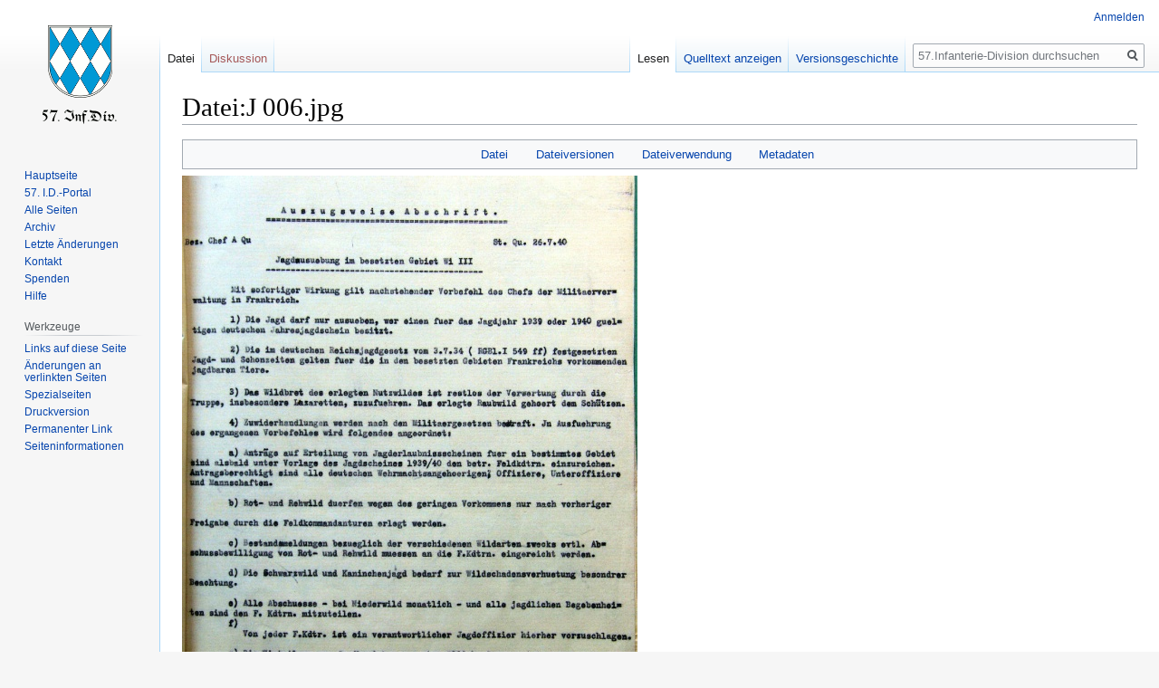

--- FILE ---
content_type: text/html; charset=UTF-8
request_url: http://www.57id.de/index.php?title=Datei:J_006.jpg
body_size: 5608
content:

<!DOCTYPE html>
<html class="client-nojs" lang="de" dir="ltr">
<head>
<meta charset="UTF-8"/>
<title>Datei:J 006.jpg – 57.Infanterie-Division</title>
<script>document.documentElement.className="client-js";RLCONF={"wgBreakFrames":!1,"wgSeparatorTransformTable":[",\t.",".\t,"],"wgDigitTransformTable":["",""],"wgDefaultDateFormat":"dmy","wgMonthNames":["","Januar","Februar","März","April","Mai","Juni","Juli","August","September","Oktober","November","Dezember"],"wgRequestId":"aXycKSh8que3XE6RsY-rEQAAAF8","wgCSPNonce":!1,"wgCanonicalNamespace":"File","wgCanonicalSpecialPageName":!1,"wgNamespaceNumber":6,"wgPageName":"Datei:J_006.jpg","wgTitle":"J 006.jpg","wgCurRevisionId":19088,"wgRevisionId":19088,"wgArticleId":5030,"wgIsArticle":!0,"wgIsRedirect":!1,"wgAction":"view","wgUserName":null,"wgUserGroups":["*"],"wgCategories":[],"wgPageContentLanguage":"de","wgPageContentModel":"wikitext","wgRelevantPageName":"Datei:J_006.jpg","wgRelevantArticleId":5030,"wgIsProbablyEditable":!1,"wgRelevantPageIsProbablyEditable":!1,"wgRestrictionEdit":[],"wgRestrictionMove":[],"wgRestrictionUpload":[]};RLSTATE={"site.styles":"ready",
"noscript":"ready","user.styles":"ready","user":"ready","user.options":"loading","filepage":"ready","mediawiki.action.view.filepage":"ready","skins.vector.styles.legacy":"ready"};RLPAGEMODULES=["mediawiki.action.view.metadata","site","mediawiki.page.startup","mediawiki.page.ready","skins.vector.legacy.js"];</script>
<script>(RLQ=window.RLQ||[]).push(function(){mw.loader.implement("user.options@1hzgi",function($,jQuery,require,module){/*@nomin*/mw.user.tokens.set({"patrolToken":"+\\","watchToken":"+\\","csrfToken":"+\\"});mw.user.options.set({"variant":"de"});
});});</script>
<link rel="stylesheet" href="/load.php?lang=de&amp;modules=filepage%7Cmediawiki.action.view.filepage%7Cskins.vector.styles.legacy&amp;only=styles&amp;skin=vector"/>
<script async="" src="/load.php?lang=de&amp;modules=startup&amp;only=scripts&amp;raw=1&amp;skin=vector"></script>
<meta name="generator" content="MediaWiki 1.35.0"/>
<link rel="shortcut icon" href="/favicon.ico"/>
<link rel="search" type="application/opensearchdescription+xml" href="/opensearch_desc.php" title="57.Infanterie-Division (de)"/>
<link rel="EditURI" type="application/rsd+xml" href="http://www.57id.de/api.php?action=rsd"/>
<link rel="license" href="https://www.gnu.org/copyleft/fdl.html"/>
<link rel="alternate" type="application/atom+xml" title="Atom-Feed für „57.Infanterie-Division“" href="/index.php?title=Spezial:Letzte_%C3%84nderungen&amp;feed=atom"/>
<!--[if lt IE 9]><script src="/resources/lib/html5shiv/html5shiv.js"></script><![endif]-->
</head>
<body class="mediawiki ltr sitedir-ltr capitalize-all-nouns mw-hide-empty-elt ns-6 ns-subject page-Datei_J_006_jpg rootpage-Datei_J_006_jpg skin-vector action-view skin-vector-legacy">
<div id="mw-page-base" class="noprint"></div>
<div id="mw-head-base" class="noprint"></div>
<div id="content" class="mw-body" role="main">
	<a id="top"></a>
	<div id="siteNotice" class="mw-body-content"></div>
	<div class="mw-indicators mw-body-content">
	</div>
	<h1 id="firstHeading" class="firstHeading" lang="de">Datei:J 006.jpg</h1>
	<div id="bodyContent" class="mw-body-content">
		<div id="siteSub" class="noprint">Aus 57.Infanterie-Division</div>
		<div id="contentSub"></div>
		<div id="contentSub2"></div>
		
		<div id="jump-to-nav"></div>
		<a class="mw-jump-link" href="#mw-head">Zur Navigation springen</a>
		<a class="mw-jump-link" href="#searchInput">Zur Suche springen</a>
		<div id="mw-content-text"><ul id="filetoc"><li><a href="#file">Datei</a></li>
<li><a href="#filehistory">Dateiversionen</a></li>
<li><a href="#filelinks">Dateiverwendung</a></li>
<li><a href="#metadata">Metadaten</a></li></ul><div class="fullImageLink" id="file"><a href="/images/8/89/J_006.jpg"><img alt="Datei:J 006.jpg" src="/images/thumb/8/89/J_006.jpg/503px-J_006.jpg" decoding="async" width="503" height="600" srcset="/images/thumb/8/89/J_006.jpg/755px-J_006.jpg 1.5x, /images/8/89/J_006.jpg 2x" /></a><div class="mw-filepage-resolutioninfo">Größe dieser Vorschau: <a href="/images/thumb/8/89/J_006.jpg/503px-J_006.jpg" class="mw-thumbnail-link">503 × 600 Pixel</a>. <span class="mw-filepage-other-resolutions">Weitere Auflösungen: <a href="/images/thumb/8/89/J_006.jpg/201px-J_006.jpg" class="mw-thumbnail-link">201 × 240 Pixel</a> | <a href="/images/8/89/J_006.jpg" class="mw-thumbnail-link">863 × 1.029 Pixel</a>.</span></div></div>
<div class="fullMedia"><p><a href="/images/8/89/J_006.jpg" class="internal" title="J 006.jpg">Originaldatei</a> &#8206;<span class="fileInfo">(863 × 1.029 Pixel, Dateigröße: 316 KB, MIME-Typ: <span class="mime-type">image/jpeg</span>)</span>
</p></div><div id="mw-imagepage-content" lang="de" dir="ltr" class="mw-content-ltr"><div class="mw-parser-output">
<!-- 
NewPP limit report
Cached time: 20260130115524
Cache expiry: 86400
Dynamic content: false
Complications: []
CPU time usage: 0.000 seconds
Real time usage: 0.000 seconds
Preprocessor visited node count: 0/1000000
Post‐expand include size: 0/2097152 bytes
Template argument size: 0/2097152 bytes
Highest expansion depth: 0/40
Expensive parser function count: 0/100
Unstrip recursion depth: 0/20
Unstrip post‐expand size: 0/5000000 bytes
-->
<!--
Transclusion expansion time report (%,ms,calls,template)
100.00%    0.000      1 -total
-->

<!-- Saved in parser cache with key dbs122589-id57:pcache:idhash:5030-0!canonical and timestamp 20260130115524 and revision id 19088
 -->
</div></div><h2 id="filehistory">Dateiversionen</h2>
<div id="mw-imagepage-section-filehistory">
<p>Klicke auf einen Zeitpunkt, um diese Version zu laden.
</p>
<table class="wikitable filehistory">
<tr><th></th><th>Version vom</th><th>Vorschaubild</th><th>Maße</th><th>Benutzer</th><th>Kommentar</th></tr>
<tr><td>aktuell</td><td class='filehistory-selected' style='white-space: nowrap;'><a href="/images/8/89/J_006.jpg">19:01, 28. Dez. 2020</a></td><td><a href="/images/8/89/J_006.jpg"><img alt="Vorschaubild der Version vom 28. Dezember 2020, 19:01 Uhr" src="/images/thumb/8/89/J_006.jpg/101px-J_006.jpg" decoding="async" width="101" height="120" /></a></td><td>863 × 1.029 <span style="white-space: nowrap;">(316 KB)</span></td><td><a href="/index.php?title=Benutzer:Maintenance_script&amp;action=edit&amp;redlink=1" class="new mw-userlink" title="Benutzer:Maintenance script (Seite nicht vorhanden)"><bdi>Maintenance script</bdi></a><span style="white-space: nowrap;"> <span class="mw-usertoollinks">(<a href="/index.php?title=Benutzer_Diskussion:Maintenance_script&amp;action=edit&amp;redlink=1" class="new mw-usertoollinks-talk" title="Benutzer Diskussion:Maintenance script (Seite nicht vorhanden)">Diskussion</a> | <a href="/index.php?title=Spezial:Beitr%C3%A4ge/Maintenance_script" class="mw-usertoollinks-contribs" title="Spezial:Beiträge/Maintenance script">Beiträge</a>)</span></span></td><td dir="ltr"></td></tr>
</table>

</div>
<div class="mw-imagepage-upload-links"><p id="mw-imagepage-upload-disallowed">Du kannst diese Datei nicht überschreiben.</p></div><h2 id="filelinks">Dateiverwendung</h2>
<div id='mw-imagepage-section-linkstoimage'>
<p>Die folgende Seite verwendet diese Datei:
</p><ul class="mw-imagepage-linkstoimage">
<li class="mw-imagepage-linkstoimage-ns0"><a href="/index.php?title=Erinnerungen_von_Kriegsteilnehmern_und_Kriegskindern" title="Erinnerungen von Kriegsteilnehmern und Kriegskindern">Erinnerungen von Kriegsteilnehmern und Kriegskindern</a></li>
</ul>
</div>
<h2 id="metadata">Metadaten</h2>
<div class="mw-imagepage-section-metadata"><p>Diese Datei enthält weitere Informationen, die in der Regel von der Digitalkamera oder dem verwendeten Scanner stammen. Durch nachträgliche Bearbeitung der Originaldatei können einige Details verändert worden sein.</p><table id="mw_metadata" class="mw_metadata collapsed">
<tbody><tr class="exif-iimversion mw-metadata-collapsible"><th>IIM-Version</th><td>2</td></tr></tbody></table>
</div></div><div class="printfooter">Abgerufen von „<a dir="ltr" href="http://www.57id.de/index.php?title=Datei:J_006.jpg&amp;oldid=19088">http://www.57id.de/index.php?title=Datei:J_006.jpg&amp;oldid=19088</a>“</div>
		<div id="catlinks" class="catlinks catlinks-allhidden" data-mw="interface"></div>
	</div>
</div>

<div id="mw-navigation">
	<h2>Navigationsmenü</h2>
	<div id="mw-head">
		<!-- Please do not use role attribute as CSS selector, it is deprecated. -->
<nav id="p-personal" class="vector-menu" aria-labelledby="p-personal-label" role="navigation" 
	 >
	<h3 id="p-personal-label">
		<span>Meine Werkzeuge</span>
	</h3>
	<!-- Please do not use the .body class, it is deprecated. -->
	<div class="body vector-menu-content">
		<!-- Please do not use the .menu class, it is deprecated. -->
		<ul class="vector-menu-content-list"><li id="pt-login"><a href="/index.php?title=Spezial:Anmelden&amp;returnto=Datei%3AJ+006.jpg" title="Sich anzumelden wird gerne gesehen, ist jedoch nicht zwingend erforderlich. [o]" accesskey="o">Anmelden</a></li></ul>
		
	</div>
</nav>


		<div id="left-navigation">
			<!-- Please do not use role attribute as CSS selector, it is deprecated. -->
<nav id="p-namespaces" class="vector-menu vector-menu-tabs vectorTabs" aria-labelledby="p-namespaces-label" role="navigation" 
	 >
	<h3 id="p-namespaces-label">
		<span>Namensräume</span>
	</h3>
	<!-- Please do not use the .body class, it is deprecated. -->
	<div class="body vector-menu-content">
		<!-- Please do not use the .menu class, it is deprecated. -->
		<ul class="vector-menu-content-list"><li id="ca-nstab-image" class="selected"><a href="/index.php?title=Datei:J_006.jpg" title="Dateiseite anzeigen [c]" accesskey="c">Datei</a></li><li id="ca-talk" class="new"><a href="/index.php?title=Datei_Diskussion:J_006.jpg&amp;action=edit&amp;redlink=1" rel="discussion" title="Diskussion zum Seiteninhalt (Seite nicht vorhanden) [t]" accesskey="t">Diskussion</a></li></ul>
		
	</div>
</nav>


			<!-- Please do not use role attribute as CSS selector, it is deprecated. -->
<nav id="p-variants" class="vector-menu-empty emptyPortlet vector-menu vector-menu-dropdown vectorMenu" aria-labelledby="p-variants-label" role="navigation" 
	 >
	<input type="checkbox" class="vector-menu-checkbox vectorMenuCheckbox" aria-labelledby="p-variants-label" />
	<h3 id="p-variants-label">
		<span>Varianten</span>
	</h3>
	<!-- Please do not use the .body class, it is deprecated. -->
	<div class="body vector-menu-content">
		<!-- Please do not use the .menu class, it is deprecated. -->
		<ul class="menu vector-menu-content-list"></ul>
		
	</div>
</nav>


		</div>
		<div id="right-navigation">
			<!-- Please do not use role attribute as CSS selector, it is deprecated. -->
<nav id="p-views" class="vector-menu vector-menu-tabs vectorTabs" aria-labelledby="p-views-label" role="navigation" 
	 >
	<h3 id="p-views-label">
		<span>Ansichten</span>
	</h3>
	<!-- Please do not use the .body class, it is deprecated. -->
	<div class="body vector-menu-content">
		<!-- Please do not use the .menu class, it is deprecated. -->
		<ul class="vector-menu-content-list"><li id="ca-view" class="collapsible selected"><a href="/index.php?title=Datei:J_006.jpg">Lesen</a></li><li id="ca-viewsource" class="collapsible"><a href="/index.php?title=Datei:J_006.jpg&amp;action=edit" title="Diese Seite ist geschützt. Ihr Quelltext kann dennoch angesehen und kopiert werden. [e]" accesskey="e">Quelltext anzeigen</a></li><li id="ca-history" class="collapsible"><a href="/index.php?title=Datei:J_006.jpg&amp;action=history" title="Frühere Versionen dieser Seite [h]" accesskey="h">Versionsgeschichte</a></li></ul>
		
	</div>
</nav>


			<!-- Please do not use role attribute as CSS selector, it is deprecated. -->
<nav id="p-cactions" class="vector-menu-empty emptyPortlet vector-menu vector-menu-dropdown vectorMenu" aria-labelledby="p-cactions-label" role="navigation" 
	 >
	<input type="checkbox" class="vector-menu-checkbox vectorMenuCheckbox" aria-labelledby="p-cactions-label" />
	<h3 id="p-cactions-label">
		<span>Mehr</span>
	</h3>
	<!-- Please do not use the .body class, it is deprecated. -->
	<div class="body vector-menu-content">
		<!-- Please do not use the .menu class, it is deprecated. -->
		<ul class="menu vector-menu-content-list"></ul>
		
	</div>
</nav>


			<div id="p-search" role="search">
	<h3 >
		<label for="searchInput">Suche</label>
	</h3>
	<form action="/index.php" id="searchform">
		<div id="simpleSearch">
			<input type="search" name="search" placeholder="57.Infanterie-Division durchsuchen" title="57.Infanterie-Division durchsuchen [f]" accesskey="f" id="searchInput"/>
			<input type="hidden" name="title" value="Spezial:Suche">
			<input type="submit" name="fulltext" value="Suchen" title="Suche nach Seiten, die diesen Text enthalten" id="mw-searchButton" class="searchButton mw-fallbackSearchButton"/>
			<input type="submit" name="go" value="Seite" title="Gehe direkt zu der Seite mit genau diesem Namen, falls sie vorhanden ist." id="searchButton" class="searchButton"/>
		</div>
	</form>
</div>

		</div>
	</div>
	
<div id="mw-panel">
	<div id="p-logo" role="banner">
		<a  title="Hauptseite" class="mw-wiki-logo" href="/index.php?title=Hauptseite"></a>
	</div>
	<!-- Please do not use role attribute as CSS selector, it is deprecated. -->
<nav id="p-navigation" class="vector-menu vector-menu-portal portal portal-first" aria-labelledby="p-navigation-label" role="navigation" 
	 >
	<h3 id="p-navigation-label">
		<span>Navigation</span>
	</h3>
	<!-- Please do not use the .body class, it is deprecated. -->
	<div class="body vector-menu-content">
		<!-- Please do not use the .menu class, it is deprecated. -->
		<ul class="vector-menu-content-list"><li id="n-Hauptseite"><a href="/index.php?title=Hauptseite">Hauptseite</a></li><li id="n-57.-I.D.-Portal"><a href="/index.php?title=57.Infanterie-Division:Portal">57. I.D.-Portal</a></li><li id="n-Alle-Seiten"><a href="/index.php?title=Spezial:Pr%C3%A4fixindex">Alle Seiten</a></li><li id="n-Archiv"><a href="/index.php?title=57.Infanterie-Division:Archiv/Historie">Archiv</a></li><li id="n-recentchanges"><a href="/index.php?title=Spezial:Letzte_%C3%84nderungen" title="Liste der letzten Änderungen in diesem Wiki [r]" accesskey="r">Letzte Änderungen</a></li><li id="n-Kontakt"><a href="/index.php?title=Benutzer:Muesliman">Kontakt</a></li><li id="n-Spenden"><a href="/index.php?title=57.Infanterie-Division:Spenden">Spenden</a></li><li id="n-Hilfe"><a href="/index.php?title=Hilfe:Hilfe">Hilfe</a></li></ul>
		
	</div>
</nav>


	<!-- Please do not use role attribute as CSS selector, it is deprecated. -->
<nav id="p-tb" class="vector-menu vector-menu-portal portal" aria-labelledby="p-tb-label" role="navigation" 
	 >
	<h3 id="p-tb-label">
		<span>Werkzeuge</span>
	</h3>
	<!-- Please do not use the .body class, it is deprecated. -->
	<div class="body vector-menu-content">
		<!-- Please do not use the .menu class, it is deprecated. -->
		<ul class="vector-menu-content-list"><li id="t-whatlinkshere"><a href="/index.php?title=Spezial:Linkliste/Datei:J_006.jpg" title="Liste aller Seiten, die hierher verlinken [j]" accesskey="j">Links auf diese Seite</a></li><li id="t-recentchangeslinked"><a href="/index.php?title=Spezial:%C3%84nderungen_an_verlinkten_Seiten/Datei:J_006.jpg" rel="nofollow" title="Letzte Änderungen an Seiten, die von hier verlinkt sind [k]" accesskey="k">Änderungen an verlinkten Seiten</a></li><li id="t-specialpages"><a href="/index.php?title=Spezial:Spezialseiten" title="Liste aller Spezialseiten [q]" accesskey="q">Spezialseiten</a></li><li id="t-print"><a href="javascript:print();" rel="alternate" title="Druckansicht dieser Seite [p]" accesskey="p">Druckversion</a></li><li id="t-permalink"><a href="/index.php?title=Datei:J_006.jpg&amp;oldid=19088" title="Dauerhafter Link zu dieser Seitenversion">Permanenter Link</a></li><li id="t-info"><a href="/index.php?title=Datei:J_006.jpg&amp;action=info" title="Weitere Informationen über diese Seite">Seiten­informationen</a></li></ul>
		
	</div>
</nav>


	
</div>

</div>

<footer id="footer" class="mw-footer" role="contentinfo" >
	<ul id="footer-info" >
		<li id="footer-info-lastmod"> Diese Seite wurde zuletzt am 28. Dezember 2020 um 19:01 Uhr bearbeitet.</li>
		<li id="footer-info-copyright">Der Inhalt ist verfügbar unter der Lizenz <a class="external" rel="nofollow" href="https://www.gnu.org/copyleft/fdl.html">GNU-Lizenz für freie Dokumentation 1.3 oder höher</a>, sofern nicht anders angegeben.</li>
	</ul>
	<ul id="footer-places" >
		<li id="footer-places-privacy"><a href="/index.php?title=57.Infanterie-Division:Datenschutz" title="57.Infanterie-Division:Datenschutz">Datenschutz</a></li>
		<li id="footer-places-about"><a href="/index.php?title=57.Infanterie-Division:%C3%9Cber_57.Infanterie-Division" title="57.Infanterie-Division:Über 57.Infanterie-Division">Über 57.Infanterie-Division</a></li>
		<li id="footer-places-disclaimer"><a href="/index.php?title=57.Infanterie-Division:Impressum" title="57.Infanterie-Division:Impressum">Haftungsausschluss</a></li>
	</ul>
	<ul id="footer-icons" class="noprint">
		<li id="footer-copyrightico"><a href="https://www.gnu.org/copyleft/fdl.html"><img src="/resources/assets/licenses/gnu-fdl.png" alt="GNU-Lizenz für freie Dokumentation 1.3 oder höher" width="88" height="31" loading="lazy"/></a></li>
		<li id="footer-poweredbyico"><a href="https://www.mediawiki.org/"><img src="/resources/assets/poweredby_mediawiki_88x31.png" alt="Powered by MediaWiki" srcset="/resources/assets/poweredby_mediawiki_132x47.png 1.5x, /resources/assets/poweredby_mediawiki_176x62.png 2x" width="88" height="31" loading="lazy"/></a></li>
	</ul>
	<div style="clear: both;"></div>
</footer>



<script>(RLQ=window.RLQ||[]).push(function(){mw.config.set({"wgPageParseReport":{"limitreport":{"cputime":"0.000","walltime":"0.000","ppvisitednodes":{"value":0,"limit":1000000},"postexpandincludesize":{"value":0,"limit":2097152},"templateargumentsize":{"value":0,"limit":2097152},"expansiondepth":{"value":0,"limit":40},"expensivefunctioncount":{"value":0,"limit":100},"unstrip-depth":{"value":0,"limit":20},"unstrip-size":{"value":0,"limit":5000000},"timingprofile":["100.00%    0.000      1 -total"]},"cachereport":{"timestamp":"20260130115524","ttl":86400,"transientcontent":false}}});mw.config.set({"wgBackendResponseTime":6807});});</script></body></html>
